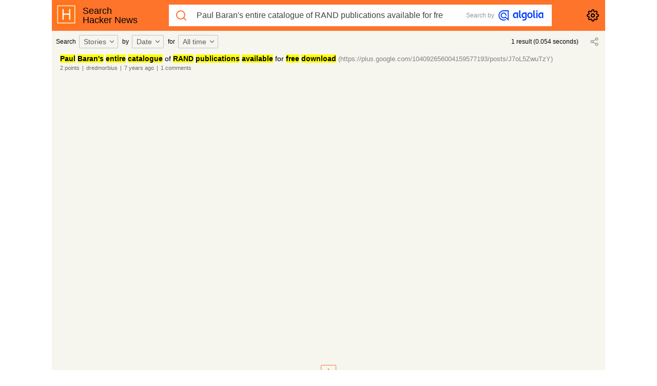

--- FILE ---
content_type: text/html; charset=utf-8
request_url: https://hn.algolia.com/?query=Paul%20Baran%27s%20entire%20catalogue%20of%20RAND%20publications%20available%20for%20free%20download&type=story&dateRange=all&sort=byDate&storyText=false&prefix&page=0
body_size: 2232
content:
<!doctype html><html><head><meta content="width=device-width,initial-scale=1,maximum-scale=1,user-scalable=0,minimal-ui" name="viewport"><title>Hacker News Search powered by Algolia</title><meta content="Hacker News Search, millions articles and comments at your fingertips." name="description"><link rel="shortcut icon" type="image/png" href="public/algolia-mark-rounded-orange.png"/><link rel="stylesheet" href="/public/main-73241a02a88ef9295e89.css"/><meta name="csrf-param" content="authenticity_token"/><meta name="csrf-token" content="IjQ1OWUxMmNmMjk2ZGEwZjZkNzliZmQ3NDJlNDIyZGYxNWZmMTczM2Yi.aWpCIw.wwkNYU8RsqpyMimBE853sRmVHBA"/><link rel="alternate" type="application/rss+xml" title="HN Front page" href="https://hn.algolia.com/rss"/><link rel="alternate" type="application/atom+xml" title="Latest HN items" href="https://hn.algolia.com/latest.atom"/><meta content="summary" name="twitter:card"><meta content="@algolia" name="twitter:site"><meta content="HN Search powered by Algolia" name="twitter:title"><meta content="Hacker News Search, millions articles and comments at your fingertips." name="twitter:description"><meta content="algolia.com" name="twitter:domain"><meta content="light dark" name="color-scheme"><meta content="HN Search powered by Algolia" property="st:title"><meta content="HN Search" property="og:site_name"><meta content="HN Search powered by Algolia" property="og:title"><meta content="Hacker News Search, millions articles and comments at your fingertips." property="og:description"><meta content="600" property="og:image:width"><meta content="315" property="og:image:height"></head><body><noscript>This page will only work with JavaScript enabled</noscript><main id="root"></main><script>var ALGOLIA_INSIGHTS_SRC = "https://cdn.jsdelivr.net/npm/search-insights@1.1.1";

    !function (e, a, t, n, s, i, c) {
      e.AlgoliaAnalyticsObject = s, e.aa = e.aa || function () {
        (e.aa.queue = e.aa.queue || []).push(arguments)
      }, i = a.createElement(t), c = a.getElementsByTagName(t)[0],
        i.async = 1, i.src = ALGOLIA_INSIGHTS_SRC, c.parentNode.insertBefore(i, c)
    }(window, document, "script", 0, "aa");


    // Initialize library
    aa('init', {
      appId: 'UJ5WYC0L7X',
      apiKey: '28f0e1ec37a5e792e6845e67da5f20dd'
    });</script><script src="/public/main-6e634771f729331a3c3c.js" defer="defer"></script></body></html>